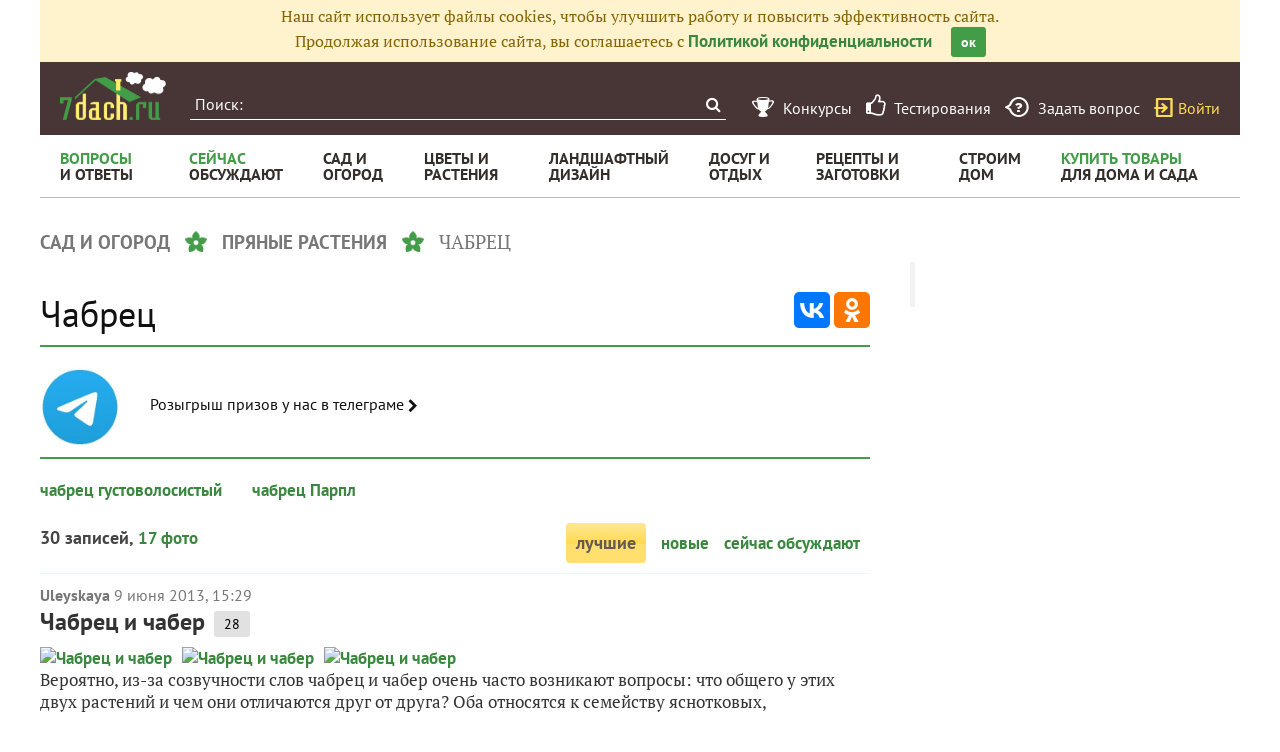

--- FILE ---
content_type: text/html; charset=utf-8
request_url: https://7dach.ru/tag/chabrec/
body_size: 16714
content:

<!doctype html>
<html class="no-js" lang="ru">
<head>
	
	<meta charset="utf-8"/>
	<meta http-equiv="X-UA-Compatible" content="IE=edge"/>
			<meta name="viewport" content="width=device-width, initial-scale=1.0">
			<meta HTTP-EQUIV="Access-Control-Allow-Origin" CONTENT="https://relap.io">
			<meta property="og:type" content="website" />
		<meta property="og:image" content="https://7dach.ru/media/logo-green-1024x1024.png"/>
		<meta property="og:image:width" content="692"/><meta property="og:image:height" content="692"/>
	
					
		<script>window.yaContextCb = window.yaContextCb || []</script>
		<script src="https://yandex.ru/ads/system/context.js" async></script>

		<!--AdFox START-->
		<!--7dachru-->
		<!--Площадка: 7dach.ru / * / *-->
		<!--Тип баннера: Fullscreen-->
		<!--Расположение: верх страницы-->
		<div id="adfox_1734624491891295"></div>
		<script>
			window.yaContextCb.push(()=>{
				Ya.adfoxCode.create({
					ownerId: 277363,
					containerId: 'adfox_1734624491891295',
					type: 'fullscreen',
					platform: 'touch',
					params: {
						pp: 'g',
						ps: 'czqr',
						p2: 'gkja'
					}
				})
			})
		</script>
	
	<meta name="description" content="Чабрец - сорта, посадка, выращивание, уход и размножение. 30 записей про чабрец в Клубе любителей дачи 7dach.ru"/>
	<meta property="og:title" content="Чабрец - сорта, посадка, выращивание, уход и размножение"/>
	<meta property="fb:app_id" content="158275640990620"/>
	<meta property="fb:pages" content="145846922251311" />
	<meta name="p:domain_verify" content="33d44a426fa435063e6ea79397d278a8"/>
	<link rel="manifest" href="/manifest.json">
	<meta name="theme-color" content="#439d48">
	<title>Чабрец - сорта, посадка, выращивание, уход и размножение</title>

			<link href="https://7dach.ru/templates/skin/banana/images/favicon.ico?v=5" rel="shortcut icon" />
	
	<link rel="search" type="application/opensearchdescription+xml" href="https://7dach.ru/search/opensearch/" title="7dach.ru" />

	
			<link rel="canonical" href="https://7dach.ru/tag/chabrec/" />
		<meta property="og:url" content="https://7dach.ru/tag/chabrec/"/>
	
	
			<link rel="next" href="https://7dach.ru/tag/chabrec/page2/" />
	
	
	
	
	
		
	

		
		<script type="text/javascript">!function(){var t=document.createElement("script");t.type="text/javascript",t.async=!0,t.src='https://vk.com/js/api/openapi.js?169',t.onload=function(){VK.Retargeting.Init("VK-RTRG-1290418-eKTHj"),VK.Retargeting.Hit()},document.head.appendChild(t)}();</script>
	

	
	<link rel='preload' as='style' href='https://7dach.ru/cache/c8c141636b641e675bf1fd66daee63f3.css?v=1106-2' />
<link rel='stylesheet' type='text/css' href='https://7dach.ru/cache/c8c141636b641e675bf1fd66daee63f3.css?v=1106-2' />

	<!-- no additional css -->

	<script type="text/javascript">
		
		var d7 = d7||{};
		

		var DIR_WEB_ROOT 			= 'https://7dach.ru';
var DIR_WEB_RECEPTY         = 'https://recepty.7dach.ru';
var DIR_STATIC_SKIN 		= 'https://7dach.ru/templates/skin/banana';
var DIR_ROOT_ENGINE_LIB 	= 'https://7dach.ru/engine/lib';
var LIVESTREET_SECURITY_KEY = '30c622a6aeb26681e0e814a6d446f06b';
var SESSION_ID				= 'de6q0pdpam9tuduat6fa06pgd1';
var BLOG_USE_TINYMCE		= '1';
var YANDEX_SEARCHID         = '2424694';
var SITE_PROJECT            = 'main';

window.dataLayer = window.dataLayer || [];
function gtag(){ dataLayer.push(arguments); }

var _gaq = _gaq || { };

_gaq.push = function(params){
	if (params[0] == '_trackPageview') {
		gtag('event', 'page_view', { 'page_path': params[1] });
	} else {
		let googleParams = {
			'event_category': params[1],
			'event_label': params[3]
		};
		if (typeof params[4] != "undefined") {
			googleParams['value'] = params[4];
		}
		//console.log([params[2], googleParams]);
		gtag('event', params[2], googleParams);
	}
};

		var aRouter = {
			tag:'/tag/',market:'/market/',ajax:'/ajax/',people:'/people/',settings:'/settings/',feed:'/feed/',admin:'/admin/',openid_settings:'/openid_settings/', gallery:'/gallery/', blog:'/blog/',
			talk:'/talk/', academy:'/academy/', moderation:'/moderation/', contest:'/contest/', registration:'/registration/', topic:'/topic/'
		};

				var USER_ADMIN = false;
		var USER_ID = false;
		var USER_MAIL = false;
		
		d7.USER_ADMIN = USER_ADMIN;
		d7.USER_ID = USER_ADMIN;
		d7.USER_MAIL = USER_MAIL;

						var HB_CONTEXT = {
			tag_month: "yanvar",
			li_referrer: escape(document.referrer),
			li_screen: ((typeof(screen)==="undefined")?"":
					";s"+screen.width+"*"+screen.height+"*"+(screen.colorDepth?
							screen.colorDepth:screen.pixelDepth)),
			li_url: escape(document.URL),
			li_random: Math.random(),
			ls_action: "tag",
			ls_event: "chabrec",
			is_root_page: false,
			is_actual_page: false,
			is_comments_page: false,
			is_questions_page: false,
			is_contest_page: false,
			is_recipee_page: false,
			is_exchange_page: false,
			is_help_page: false,
		};

				var TOPIC_ID = 0;
		var TOPIC_SEGMENT_ID= 0;
		
				
				var MAIN_TAG = 'чабрец';
		var MAIN_TAG_MORPHS = {"Р":"чабреца","Д":"чабрецу","В":"чабрец","Т":"чабрецом","П":"чабреце","множественное":{"И":"чабрецы","Р":"чабрецов","Д":"чабрецам","В":"чабрецы","Т":"чабрецами","П":"чабрецах"},"П-о":"о чабреце"};
		
		d7.TOPIC_ID = TOPIC_ID;
		d7.TOPIC_SEGMENT_ID = TOPIC_SEGMENT_ID;
		d7.MAIN_TAG = MAIN_TAG;
		d7.MAIN_TAG_MORPHS = MAIN_TAG_MORPHS;
				var SHOW_ADS = true;
		d7.SHOW_ADS = SHOW_ADS;
		var GEO_CC = '';
		d7.GEO_CC = GEO_CC;
		var AB_TEST = 'A';
				var RECAPTCHA_SITE_KEY = '6LecqDEUAAAAADDwnH5-lGWHV7LReO4RgWQdihKC';
		d7.RECAPTCHA_SITE_KEY = RECAPTCHA_SITE_KEY;
		var RECAPTCHA_ENABLED = true;
		d7.RECAPTCHA_ENABLED = RECAPTCHA_ENABLED;
		var LS_ROUTER_ACTION = 'tag';
		var LS_ROUTER_EVENT = 'chabrec';
		
		var tinyMCE = false;

		var $ = function(f){
			if (typeof f==='function') {
				var w = window, n = 'd7onl';
				w[n] = w[n] || [];
				w[n].push(f);
			}
		};
		var $Ready = function(f){
			if (typeof f==='function') {
				var w = window, n = 'd7ojqr';
				w[n] = w[n] || [];
				w[n].push(f);
			}
		};
		window.addEventListener('DOMContentLoaded', function (et){
			var a = window['d7onl'] || [];
			for(var i=0; i<a.length;i++){a[i](et);}

		});
		window.addEventListener('load', function (et){
			var a = window['d7ojqr'] || [];
			for(var i=0; i<a.length;i++){a[i](jQuery);}
		});

		d7.isDesktop = function(){
			return (!$('body').hasClass('mobile-enabled') || (screen.width && screen.width>=720));
		};
		d7.isMobile = function(){ return !d7.isDesktop();};
		d7.jquiQueue = [];
		d7.jqReady = function(f){
			d7.jquiQueue.push(f);
		};
		d7.addScript = function(src, callback) {
			var script = document.createElement('script');
			script.src = src;
			script.async = true;
			document.body.appendChild(script);
			if (callback) script.onload = function(){
				callback();
			}
		};
		d7.withHandlebars = function(callback){
			if (typeof Handlebars==='undefined') {
				d7.addScript('/engine/lib/external/handlebars.runtime.min.js');
				d7.addScript('/templates/skin/banana/js/handlebars.js', callback);
			}else{
				callback();
			}
		};
		d7.jquiLoaded = function () {
			for(var i=0; i<d7.jquiQueue.length;i++){
				d7.jquiQueue[i]();
			}
		};

		d7.ADS_FULLSCREEN_LOADED = false;

		
		$Ready(function() {
			ls.lang.load([]);
			ls.registry.set('comment_max_tree',5);
			ls.registry.set('block_stream_show_tip',true);
		});
	</script>

	
	
	
				
		
	
	<script type="text/javascript">
	/* inj header Native actions */
    $Ready(function(){
                    ls.registry.set('user_is_authorization',false);
            });

</script>


</head>

	
	
	
<body class=" ls-user-role-guest ls-user-role-not-admin mobile-enabled">

	
	<script>(function(){function a(){__clADF__.adxAllowed(0)}var b=window,c=b.document,d=c.getElementsByTagName('head')[0];d||(d=c.createElement('head'),b.appendChild(d)),b.__clADF__={state:0,loaded:0,adxAllowed:function(a){if(1!=this.loaded){n='adfoxAsyncParams',b[n]&&b[n].forEach(function(b){b.params.pk=a}),n1=n+'Scroll',b[n1]&&b[n1].forEach(function(b){b[0].params.pk=a}),n1=n+'Adaptive',b[n1]&&b[n1].forEach(function(b){b[0].params.pk=a}),n='Adaptive',b[n]&&b[n].forEach(function(b){b[0].params.pk=a}),this.state=a;var d=document.createElement('script');d.setAttribute('src','https://yastatic.net/pcode/adfox/loader.js'),d.setAttribute('async','async');var e=c.getElementsByTagName('head')[0];e||(e=c.createElement('head'),b.appendChild(e)),e.appendChild(d),this.loaded=1}}};var e=c.createElement('script');e.setAttribute('src','//clickiocdn.com/hbadx/?f=__clADF__&rt='+new Date().getTime()+'&site_id=218522&title='+encodeURIComponent(c.title)+'&r='+encodeURIComponent(c.referrer)),e.setAttribute('async','async'),e.onreadystatechange=function(){'loaded'!=this.readyState&&'complete'!=this.readyState&&setTimeout(a,0)},e.onerror=function(){setTimeout(a,0)},d.appendChild(e),setTimeout(a,3e3)})();</script>


	<script src="https://7dach.ru/templates/skin/banana/js/adfox.js?v=5"></script>





    
                                                                                                                                                                                                                                        





        
	

						    <div class="js-habitomato lazyload habitomato habitomato_background"
         id="habitomato-39-447-513"
         data-type="html"
         data-id="513"
         data-code="background"
         data-campaign-code="background" data-main="1"         data-place-code="background"
         data-url="">
        <script>
 if (window.innerWidth >= 1200) {
 	adfoxAdd([{
 		ownerId: 277363,
 		containerId: 'adfox_158618747970045202',
 		params: {
 			pp: 'g',
 			ps: 'czqr',
 			p2: 'gtnx'
 		},
 		onRender: function() {
 			$('body').addClass('adfox-background');
 		}
 	}]);
 }
 </script>
    </div>   
                    <div id="adfox_158618747970045202"></div>
            					


<div id="outer_container">
	
	
	
				
	
	<div id="container" class="">

		
					<div style="background-color:#fff3cd; color: #856404; padding: 5px 10px; text-align: center;">
				Наш сайт использует файлы cookies, чтобы улучшить работу и повысить эффективность сайта.<br/>
				Продолжая использование сайта, вы соглашаетесь с <a href="https://7dach.ru/page/privacy/" target="_blank">Политикой конфиденциальности</a>
				<span class="button button_primary button-small"
					  style="margin-left: 15px; cursor: pointer;"
					  onclick="$(this).parent().hide(); $.cookie('privacy_accept', 1, {
							  expires : 365,
							  path: '/',
							  domain: '.7dach.ru'
							  });">ок</span>
			</div>
		
					<div class="nav header-top js-header-top">
    <div class="header-top__left">
        <span class="header-top__mobile-menu js-header-top-mobile-menu">
            <i class="fa fa-bars"></i>
        </span>
        <a class="header-top__logo" href="https://7dach.ru" title="Клуб любителей дачи 7dach.ru" alt="Клуб любителей дачи 7dach.ru"></a>

		
        <form class="header-top__search js-header-top-search" action="https://7dach.ru/tag/" method="GET">
            <input class="header-top__search-input js-header-top-search-input" type="text" placeholder="Поиск:" name="q"/>
            <button class="header-top__search-submit" type="submit" value="Найти" title="Искать!">
                <span class="fa fa-search"></span>
            </button>
        </form>
    </div>
    <div class="header-top__menu js-header-top-menu">
		<span class="header-top-menu-item header-top-menu-item_mobile_hidden">
			<a href="#" data-url="https://7dach.ru/page/contests/"
			   data-qa-label="Конкурсы" class="icomoon icomoon_contest" title="Конкурсы">
				<span class="header-top-menu-item__text">Конкурсы</span>
			</a>
		</span>

		<span class="header-top-menu-item header-top-menu-item_mobile_hidden">
			<a href="#" data-url="https://7dach.ru/page/testirovanie/"
			   data-qa-label="Тестирования" title="Тестирования">
				<span class="header-top-menu-item__text"><i class="fa fa-thumbs-o-up" style="font-size: 23px;"></i> &nbsp;Тестирования</span>
			</a>
		</span>
		
			
			<span class="header-top-menu-item header-top-menu-item_mobile_hidden">
				<a href="#" data-url="https://7dach.ru/topic/add/?blog_id=68" title="Задать вопрос"
				   data-qa-label="Задать вопрос"
				   class="icomoon icomoon_question">
					<span class="header-top-menu-item__text">Задать вопрос</span>
				</a>
			</span>

			
		
                    <span class="header-top-menu-item voiti header-top-menu-item_mobile_hidden">
                <a rel="nofollow" href="https://7dach.ru/login/" data-qa-label="guest_login"
                   class="icomoon icomoon_sign-in js-login-form-show" title="Войти">Войти</a>
            </span>
            </div>
</div>

						<div class="nav" id="all_nav">
    <div class="nav-left clearfix">
        
<ul class="menu">
    <li class="fl-menu-now">
        <a href="https://7dach.ru/tag/new/voprosy/"><div>Вопросы <span>и&nbsp;ответы</span></div></a>
    </li>
    <li class="fl-menu-now">
        <a href="https://7dach.ru/comments/"><div>Сейчас <span>обсуждают</span></div></a>
    </li>
    <li >
        <a href="https://7dach.ru/tag/sad-i-ogorod/"><div>сад&nbsp;и <span>огород</span></div></a>
        <span class="fl-menu-underline"></span>
    </li>
    <li >
        <a href="https://7dach.ru/tag/cvety-i-klumby/"><div>Цветы&nbsp;и <span>растения</span></div></a>
        <span class="fl-menu-underline"></span>
    </li>
    <li >
    <a href="https://7dach.ru/tag/landshaftnyy-dizayn/"><div>ландшафтный <span>дизайн</span></div></a>
        <span class="fl-menu-underline"></span>
    </li>
        <li >
        <a href="https://7dach.ru/tag/dosug-i-otdyh/"><div>досуг&nbsp;и <span>отдых</span></div></a>
        <span class="fl-menu-underline"></span>
    </li>
    <li >
        <a href="https://recepty.7dach.ru"><div>рецепты&nbsp;и <span>заготовки</span></div></a>
        <span class="fl-menu-underline"></span>
    </li>
    <li >
        <a href="https://7dach.ru/tag/stroim-dom/"><div>строим <span>дом</span></div></a>

        <span class="fl-menu-underline"></span>
    </li>
    <li class="fl-menu-now ">
        <a href="https://7dach.ru/market/"><div>Купить&nbsp;товары <span>для&nbsp;дома&nbsp;и&nbsp;сада</span></div></a>
    </li>
</ul>
    </div>
</div>
<div class="main-wrapper">

    


<div style="width: 100%; text-align: center" id="top_banner">


											

                                                                                        

	
        						            <div style="width: 100%; position: relative;" class="clearfix">
								

						    <div class="js-habitomato lazyload habitomato habitomato_topline"
         id="habitomato-18-397-457"
         data-type="html"
         data-id="457"
         data-code="topline"
         data-campaign-code="topline" data-main="1"         data-place-code="topline"
         data-url="">
        <div id='adfox_154400459353638946'></div>
<script>
if (window.outerHeight < 1000) {
    var params = {pp: 'g', ps: 'czqr', p2: 'hejp'};
} else {
    var params = {pp: 'g', ps: 'czqr', p2: 'geua'};
}

adfoxAdd([{
    ownerId: 277363,
    containerId: 'adfox_154400459353638946',
    params: params
}]);
</script>
    </div>   
    								</div>
        
    </div>



                                        




    <div class="breadcrumbs" itemscope="" itemtype="http://schema.org/BreadcrumbList">
                    <span itemprop="itemListElement" itemscope="" itemtype="http://schema.org/ListItem">
                                                    <a itemprop="item"
                       data-ga-category="breadcrumbs" data-ga-action="tag" data-ga-label="сад и огород"
                       href="https://7dach.ru/tag/sad-i-ogorod/">
						<span itemprop="name">сад и огород</span>
					</a>
				                <meta itemprop="position" content="1" />
            </span>
                    <span itemprop="itemListElement" itemscope="" itemtype="http://schema.org/ListItem">
                <i class="sep"></i>                                    <a itemprop="item"
                       data-ga-category="breadcrumbs" data-ga-action="tag" data-ga-label="пряные растения"
                       href="https://7dach.ru/tag/pryanye-rasteniya/">
						<span itemprop="name">пряные растения</span>
					</a>
				                <meta itemprop="position" content="2" />
            </span>
                    <span itemprop="itemListElement" itemscope="" itemtype="http://schema.org/ListItem">
                <i class="sep"></i>                					<span data-ga-category="breadcrumbs" data-ga-action="tag" data-ga-label="чабрец">
						<span itemprop="name">чабрец</span>
					</span>
                                <meta itemprop="position" content="3" />
            </span>
            </div>
									
<div id="wrapper" >
    <div id="content" role="main" itemscope   >
		    	

	    
			



    
                        <div class="hub-share-top">
                <h1 class="page-header hub-page-header">
                    Чабрец
                </h1>
                                <div class="ya-share2"
                     data-services="vkontakte,odnoklassniki"
                     data-counter=""
                     data-url="https://7dach.ru/tag/chabrec/"></div>
            </div>
                            <div class="hub-share-segments">
                    <div class="segments-header__wrapper js-segment-wrapper">
                                                    <div class="segments-header__block" data-ga-category="sp_icons" data-ga-action="click_section_tg_poisk" data-ga-inview="view_section_tg_poisk" data-ga-label="tg_poisk" >
                                                                    <div class="lazyload segments-header__block-link-photo" data-style="background: url(https://img.7dach.ru/uploads/images/00/00/03/2025/05/01/b21db2.jpg) no-repeat center center; background-size: cover"></div>
                                                                <a href="#" data-url="https://t.me/club7dach/13888" class="segments-header__link">Розыгрыш призов у нас в телеграме&nbsp;<i class="fa fa-chevron-right"></i></a>
                            </div>
                                            </div>
                </div>
                        
            <ul class="tag_topgroups">
                                                <li><a onclick="_gaq.push(['_trackEvent', 'tag_page', 'top_childtag', 'чабрец густоволосистый', 1, false]);" href="https://7dach.ru/tag/chabrec-gustovolosistyy/">чабрец густоволосистый
                                                    </a></li>
                                                                <li><a onclick="_gaq.push(['_trackEvent', 'tag_page', 'top_childtag', 'чабрец Парпл', 1, false]);" href="https://7dach.ru/tag/chabrec-parpl/">чабрец Парпл
                                                    </a></li>
                                    </ul>
    
        <!-- EcommerceMarket Tag -->
        <br/>



<a name="filter"></a>
<div class="index-filter clearfix" style="font-family: 'Pt Sans'">
	<span class="index-filter__count">
		30 записей, <a href="https://7dach.ru/tag/chabrec/foto/">17 фото</a>	</span>
    <span class="index-filter__menu">
					
			                            <span class="active index-filter__item">лучшие</span>
				        
							<a class="index-filter__item" href="#" data-url="/tag/new/chabrec/#filter">новые</a>
        
			
							<a class="index-filter__item" href="#" data-url="/tag/discussed/chabrec/#filter">сейчас обсуждают</a>
                	</span>
</div>
    <div class="tag_topic_list">
                            
		
			<div class="topic-list">
			
			

			
				
				
									    <div class="topic-list-item">
        
		<div class="topic-list-item__header topic-type-topic" data-topic-id="1625">
    <div class="topic-list-item__top">
        <a data-ga-category="topic_list" data-ga-action="click_user_login"
           href="#" data-url="https://7dach.ru/profile/Uleyskaya/"
           class="topic-list-item__author">Uleyskaya</a>
        <time itemprop="datePublished" content="2013-06-09T15:29:49+04:00"
              title="9 июня 2013, 15:29" class="topic-list-item__date">
                            9 июня 2013, 15:29
                    </time>
                            		
		
    </div>
    <div class="topic-list-item__title">
        <a data-ga-category="topic_list" data-ga-action="click_topic_title" href="https://7dach.ru/Uleyskaya/chabrec-i-chaber-1625.html" class="title-topic">Чабрец и чабер</a>

		
                                    <span class="topic-list-item__comments"
                      title="28 комментариев">
            28
        </span>
                            
        
        
            </div>
                        <div class="topic-list-item__topic-photos">
                <a data-ga-category="topic_list" data-ga-action="click_topic_photo" href="#" data-url="https://7dach.ru/Uleyskaya/chabrec-i-chaber-1625.html" class="topic-list-item__photo">
                    <img class="lazyload"
                         src="https://7dach.ru/uploads/images/topic/loading400x200.svg"
                         data-src="https://img.7dach.ru/image/400-200/00/00/48/2017/07/21/ca0faee19a.jpg" alt="Чабрец и чабер"/>
                </a><a href="#" data-ga-category="topic_list" data-ga-action="click_topic_photo" data-url="https://7dach.ru/Uleyskaya/chabrec-i-chaber-1625.html" class="topic-list-item__photo">
                            <img class="lazyload"
                                 src="https://7dach.ru/uploads/images/topic/loading400x200.svg"
                                 data-src="https://img.7dach.ru/image/400-200/00/00/48/2017/07/21/d58c745add.jpg" alt="Чабрец и чабер" />
                        </a><a href="#" data-ga-category="topic_list" data-ga-action="click_topic_photo" data-url="https://7dach.ru/Uleyskaya/chabrec-i-chaber-1625.html" class="topic-list-item__photo">
                            <img class="lazyload"
                                 src="https://7dach.ru/uploads/images/topic/loading400x200.svg"
                                 data-src="https://img.7dach.ru/image/400-200/00/00/48/2017/07/21/8791a046e4.jpg" alt="Чабрец и чабер" />
                        </a>
                                                </div>
                </div>

        <div class="topic-list-item__content">
            Вероятно, из-за созвучности слов чабрец и чабер очень часто возникают вопросы: что общего у этих двух растений и чем они отличаются друг от друга?

Оба относятся к семейству яснотковых, декоративные, пряные, лекарственные, медоносные — вот,...
                    </div>

			    </div>
				
												
			

			
				
				
									    <div class="topic-list-item">
        
		<div class="topic-list-item__header topic-type-topic" data-topic-id="3298">
    <div class="topic-list-item__top">
        <a data-ga-category="topic_list" data-ga-action="click_user_login"
           href="#" data-url="https://7dach.ru/profile/SilVA/"
           class="topic-list-item__author">SilVA</a>
        <time itemprop="datePublished" content="2013-11-18T01:05:10+04:00"
              title="18 ноября 2013, 01:05" class="topic-list-item__date">
                            18 ноября 2013, 01:05
                    </time>
                            		
		
    </div>
    <div class="topic-list-item__title">
        <a data-ga-category="topic_list" data-ga-action="click_topic_title" href="https://7dach.ru/SilVA/chabrec---buketik-dlya-bogorodicy-3298.html" class="title-topic">Чабрец — букетик для Богородицы. Посадка и уход</a>

		
                                    <span class="topic-list-item__comments"
                      title="11 комментариев">
            11
        </span>
                            
        
        
            </div>
                        <div class="topic-list-item__topic-photos">
                <a data-ga-category="topic_list" data-ga-action="click_topic_photo" href="#" data-url="https://7dach.ru/SilVA/chabrec---buketik-dlya-bogorodicy-3298.html" class="topic-list-item__photo">
                    <img class="lazyload"
                         src="https://7dach.ru/uploads/images/topic/loading400x200.svg"
                         data-src="https://img.7dach.ru/image/400-200/00/00/73/2013/10/22/8dd075.jpg" alt="Чабрец — букетик для Богородицы. Посадка и уход"/>
                </a><a href="#" data-ga-category="topic_list" data-ga-action="click_topic_photo" data-url="https://7dach.ru/SilVA/chabrec---buketik-dlya-bogorodicy-3298.html" class="topic-list-item__photo">
                            <img class="lazyload"
                                 src="https://7dach.ru/uploads/images/topic/loading400x200.svg"
                                 data-src="https://img.7dach.ru/image/400-200/00/00/73/2013/10/22/682e49.jpg" alt="Чабрец — букетик для Богородицы. Посадка и уход" />
                        </a><a href="#" data-ga-category="topic_list" data-ga-action="click_topic_photo" data-url="https://7dach.ru/SilVA/chabrec---buketik-dlya-bogorodicy-3298.html" class="topic-list-item__photo">
                            <img class="lazyload"
                                 src="https://7dach.ru/uploads/images/topic/loading400x200.svg"
                                 data-src="https://img.7dach.ru/image/400-200/00/00/73/2013/10/31/c9526e.jpg" alt="Чабрец — букетик для Богородицы. Посадка и уход" />
                        </a>
                                                </div>
                </div>

        <div class="topic-list-item__content">
            Чабрец, он же тимьян ползучий, или «богородская трава». Так зовут его неслучайно: в день святой Троицы им украшают дома, а в праздник Успения Богородицы его можно увидеть как венец к иконе Богородицы. Чабрец — кладезь полезных веществ. Эта трава...
                    </div>

			    </div>
				
												
			

			
				
				
									    <div class="topic-list-item">
        
		<div class="topic-list-item__header topic-type-topic" data-topic-id="139119">
    <div class="topic-list-item__top">
        <a data-ga-category="topic_list" data-ga-action="click_user_login"
           href="#" data-url="https://7dach.ru/profile/MarusyaRusya/"
           class="topic-list-item__author">MarusyaRusya</a>
        <time itemprop="datePublished" content="2017-08-08T17:08:01+03:00"
              title="8 августа 2017, 17:08" class="topic-list-item__date">
                            8 августа 2017, 17:08
                    </time>
                            		
		
    </div>
    <div class="topic-list-item__title">
        <a data-ga-category="topic_list" data-ga-action="click_topic_title" href="https://7dach.ru/zdorovie/MarusyaRusya/timyan-polzuchij-ili-chabrec-poleznye-svoystva-rasteniya-i-protivopokazaniya-k-primeneniyu-139119.html" class="title-topic">Чабрец, или тимьян ползучий: полезные свойства растения и противопоказания к применению</a>

		
                                    <span class="topic-list-item__comments"
                      title="23 комментария">
            23
        </span>
                            
        
        
            </div>
                        <div class="topic-list-item__topic-photos">
                <a data-ga-category="topic_list" data-ga-action="click_topic_photo" href="#" data-url="https://7dach.ru/zdorovie/MarusyaRusya/timyan-polzuchij-ili-chabrec-poleznye-svoystva-rasteniya-i-protivopokazaniya-k-primeneniyu-139119.html" class="topic-list-item__photo">
                    <img class="lazyload"
                         src="https://7dach.ru/uploads/images/topic/loading400x200.svg"
                         data-src="https://img.7dach.ru/image/400-200/17/79/12/2017/08/08/c241de.jpg" alt="Чабрец, или тимьян ползучий: полезные свойства растения и противопоказания к применению"/>
                </a><a href="#" data-ga-category="topic_list" data-ga-action="click_topic_photo" data-url="https://7dach.ru/zdorovie/MarusyaRusya/timyan-polzuchij-ili-chabrec-poleznye-svoystva-rasteniya-i-protivopokazaniya-k-primeneniyu-139119.html" class="topic-list-item__photo">
                            <img class="lazyload"
                                 src="https://7dach.ru/uploads/images/topic/loading400x200.svg"
                                 data-src="https://img.7dach.ru/image/400-200/17/79/12/2017/08/08/d797ab.jpg" alt="Чабрец, или тимьян ползучий: полезные свойства растения и противопоказания к применению" />
                        </a><a href="#" data-ga-category="topic_list" data-ga-action="click_topic_photo" data-url="https://7dach.ru/zdorovie/MarusyaRusya/timyan-polzuchij-ili-chabrec-poleznye-svoystva-rasteniya-i-protivopokazaniya-k-primeneniyu-139119.html" class="topic-list-item__photo">
                            <img class="lazyload"
                                 src="https://7dach.ru/uploads/images/topic/loading400x200.svg"
                                 data-src="https://img.7dach.ru/image/400-200/17/79/12/2017/08/08/de2b32.jpg" alt="Чабрец, или тимьян ползучий: полезные свойства растения и противопоказания к применению" />
                        </a>
                                                </div>
                </div>

        <div class="topic-list-item__content">
            Тимьян, он же чабрец, он же богородская трава — растение, которое нередко встречается на дачных участках. В южных регионах страны он растет в дикой природе. Подробно о посадке чабреца и его выращивании, размещении на дачном участке вы можете...
                    </div>

			    </div>
				
												
			

			
				
				
									    <div class="topic-list-item">
        
		<div class="topic-list-item__header topic-type-topic" data-topic-id="63199">
    <div class="topic-list-item__top">
        <a data-ga-category="topic_list" data-ga-action="click_user_login"
           href="#" data-url="https://7dach.ru/profile/vikanika/"
           class="topic-list-item__author">vikanika</a>
        <time itemprop="datePublished" content="2016-04-09T21:21:36+03:00"
              title="9 апреля 2016, 21:21" class="topic-list-item__date">
                            9 апреля 2016, 21:21
                    </time>
                            		
		
    </div>
    <div class="topic-list-item__title">
        <a data-ga-category="topic_list" data-ga-action="click_topic_title" href="https://7dach.ru/vikanika/kakoy-sort-chabreca-samyy-zimostoykiy-63199.html" class="title-topic">Какой сорт чабреца самый зимостойкий?</a>

		
                                    <span class="topic-list-item__comments"
                      title="2 комментария">
            2
        </span>
                            
        
        
            </div>
                        <div class="topic-list-item__topic-photos">
                <a data-ga-category="topic_list" data-ga-action="click_topic_photo" href="#" data-url="https://7dach.ru/vikanika/kakoy-sort-chabreca-samyy-zimostoykiy-63199.html" class="topic-list-item__photo">
                    <img class="lazyload"
                         src="https://7dach.ru/uploads/images/topic/loading400x200.svg"
                         data-src="https://img.7dach.ru/image/400-200/05/55/92/2016/04/09/33c8d7.jpg" alt="Какой сорт чабреца самый зимостойкий?"/>
                </a>                            </div>
                </div>

        <div class="topic-list-item__content">
            Какой сорт чабреца самый зимостойкий?
                    </div>

			    </div>
				
												
			

			
				
				
									    <div class="topic-list-item">
        
		<div class="topic-list-item__header topic-type-topic" data-topic-id="265487">
    <div class="topic-list-item__top">
        <a data-ga-category="topic_list" data-ga-action="click_user_login"
           href="#" data-url="https://7dach.ru/profile/fb_554345658085474/"
           class="topic-list-item__author">fb_554345658085474</a>
        <time itemprop="datePublished" content="2020-11-02T18:14:30+03:00"
              title="2 ноября 2020, 18:14" class="topic-list-item__date">
                            2 ноября 2020, 18:14
                    </time>
                            		
		
    </div>
    <div class="topic-list-item__title">
        <a data-ga-category="topic_list" data-ga-action="click_topic_title" href="https://7dach.ru/fb_554345658085474/kak-obrezat-chabrec-265487.html" class="title-topic">Как обрезать чабрец?</a>

		
                                    <span class="topic-list-item__comments"
                      title="6 комментариев">
            6
        </span>
                            
        
        
            </div>
                    </div>

        <div class="topic-list-item__content">
            Очень сильно разрослись полянки с чабрецом — я высаживала его под деревьями. Много насушила. Сейчас огромные шапки. В зиму его не срезают, как прочла в Инете. А весной его как-то можно обрезать? И можно ли вообще его кардинально стричь, чтобы...
                    </div>

			    </div>
				
												
			

			
				
				
									    <div class="topic-list-item">
        
		<div class="topic-list-item__header topic-type-topic" data-topic-id="274420">
    <div class="topic-list-item__top">
        <a data-ga-category="topic_list" data-ga-action="click_user_login"
           href="#" data-url="https://7dach.ru/profile/kolkap/"
           class="topic-list-item__author">kolkap</a>
        <time itemprop="datePublished" content="2021-06-28T21:21:49+03:00"
              title="28 июня 2021, 21:21" class="topic-list-item__date">
                            28 июня 2021, 21:21
                    </time>
                            		
		
    </div>
    <div class="topic-list-item__title">
        <a data-ga-category="topic_list" data-ga-action="click_topic_title" href="https://7dach.ru/kolkap/kak-pravilno-sobirat-chabrec-274420.html" class="title-topic">Как правильно собирать чабрец?</a>

		
                                    <span class="topic-list-item__comments"
                      title="14 комментариев">
            14
        </span>
                            
        
        
            </div>
                        <div class="topic-list-item__topic-photos">
                <a data-ga-category="topic_list" data-ga-action="click_topic_photo" href="#" data-url="https://7dach.ru/kolkap/kak-pravilno-sobirat-chabrec-274420.html" class="topic-list-item__photo">
                    <img class="lazyload"
                         src="https://7dach.ru/uploads/images/topic/loading400x200.svg"
                         data-src="https://img.7dach.ru/image/400-200/51/59/17/2021/06/28/8f54b4.jpg" alt="Как правильно собирать чабрец?"/>
                </a>                            </div>
                </div>

        <div class="topic-list-item__content">
            Уважаемые семидачники, подскажите, как правильно собирать чабрец, чтоб он не пропал?

Чабрец был выкопан год назад на лесной опушке и высажен на ароматной грядке в огороде. Цветет хорошо, только очень близко к земле. Боюсь стричь, вдруг...
                    </div>

			    </div>
				
												
			

			
				
				
									    <div class="topic-list-item">
        
		<div class="topic-list-item__header topic-type-topic" data-topic-id="319565">
    <div class="topic-list-item__top">
        <a data-ga-category="topic_list" data-ga-action="click_user_login"
           href="#" data-url="https://7dach.ru/profile/DanilaMalov/"
           class="topic-list-item__author">DanilaMalov</a>
        <time itemprop="datePublished" content="2025-04-24T16:25:18+03:00"
              title="24 апреля 2025, 16:25" class="topic-list-item__date">
                            24 апреля 2025, 16:25
                    </time>
                            		
		
    </div>
    <div class="topic-list-item__title">
        <a data-ga-category="topic_list" data-ga-action="click_topic_title" href="https://7dach.ru/DanilaMalov/chto-za-vid-chabreca-rastet-na-yuzhnom-beregu-kryma-319565.html" class="title-topic">Что за вид чабреца? Растет на Южном берегу Крыма</a>

		
                                    <span class="topic-list-item__comments"
                      title="2 комментария">
            2
        </span>
                            
        
        
            </div>
                        <div class="topic-list-item__topic-photos">
                <a data-ga-category="topic_list" data-ga-action="click_topic_photo" href="#" data-url="https://7dach.ru/DanilaMalov/chto-za-vid-chabreca-rastet-na-yuzhnom-beregu-kryma-319565.html" class="topic-list-item__photo">
                    <img class="lazyload"
                         src="https://7dach.ru/uploads/images/topic/loading400x200.svg"
                         data-src="https://img.7dach.ru/image/400-200/57/26/69/2025/04/24/967a93.jpg" alt="Что за вид чабреца? Растет на Южном берегу Крыма"/>
                </a>                            </div>
                </div>

        <div class="topic-list-item__content">
            Не могу понять, что за растение, вроде бы чабрец, но не знаю — какой :(
                    </div>

			    </div>
				
												
			

			
				
				
									    <div class="topic-list-item">
        
		<div class="topic-list-item__header topic-type-topic" data-topic-id="41658">
    <div class="topic-list-item__top">
        <a data-ga-category="topic_list" data-ga-action="click_user_login"
           href="#" data-url="https://7dach.ru/profile/EKor/"
           class="topic-list-item__author">EKor</a>
        <time itemprop="datePublished" content="2015-10-26T18:02:32+03:00"
              title="26 октября 2015, 18:02" class="topic-list-item__date">
                            26 октября 2015, 18:02
                    </time>
                     на конкурс &laquo;<a data-ga-category="topic_list" data-ga-action="click_blog"
               href="#" data-url="https://7dach.ru/blog/harvest2015/"
               class="topic-list-item__author">Конкурс Урожай-2015</a>&raquo;
                    		
		
    </div>
    <div class="topic-list-item__title">
        <a data-ga-category="topic_list" data-ga-action="click_topic_title" href="https://7dach.ru/EKor/bogorodskaya-trava-dlya-nashego-zdorovya-41658.html" class="title-topic">Богородская трава для нашего здоровья</a>

		
                                    <span class="topic-list-item__comments"
                      title="2 комментария">
            2
        </span>
                            
        
        
            </div>
                        <div class="topic-list-item__topic-photos">
                <a data-ga-category="topic_list" data-ga-action="click_topic_photo" href="#" data-url="https://7dach.ru/EKor/bogorodskaya-trava-dlya-nashego-zdorovya-41658.html" class="topic-list-item__photo">
                    <img class="lazyload"
                         src="https://7dach.ru/uploads/images/topic/loading400x200.svg"
                         data-src="https://img.7dach.ru/image/400-200/13/40/90/2015/10/26/7d24f2.jpg" alt="Богородская трава для нашего здоровья"/>
                </a><a href="#" data-ga-category="topic_list" data-ga-action="click_topic_photo" data-url="https://7dach.ru/EKor/bogorodskaya-trava-dlya-nashego-zdorovya-41658.html" class="topic-list-item__photo">
                            <img class="lazyload"
                                 src="https://7dach.ru/uploads/images/topic/loading400x200.svg"
                                 data-src="https://img.7dach.ru/image/400-200/13/40/90/2015/10/26/198515.jpg" alt="Богородская трава для нашего здоровья" />
                        </a><a href="#" data-ga-category="topic_list" data-ga-action="click_topic_photo" data-url="https://7dach.ru/EKor/bogorodskaya-trava-dlya-nashego-zdorovya-41658.html" class="topic-list-item__photo">
                            <img class="lazyload"
                                 src="https://7dach.ru/uploads/images/topic/loading400x200.svg"
                                 data-src="https://img.7dach.ru/image/400-200/13/40/90/2015/10/26/e137d6.jpg" alt="Богородская трава для нашего здоровья" />
                        </a>
                                                </div>
                </div>

        <div class="topic-list-item__content">
            Чабрец или богородская трава, или тимьян ползучий —  уникальное растение. Только представьте себе, что у такого удивительного растения есть три названия и все они хорошо прижились в народе. В нашей семье чудо-растение мы называем чабрец....
                    </div>

			    </div>
				
												
			

			
				
				
									    <div class="topic-list-item">
        
		<div class="topic-list-item__header topic-type-topic" data-topic-id="57003">
    <div class="topic-list-item__top">
        <a data-ga-category="topic_list" data-ga-action="click_user_login"
           href="#" data-url="https://7dach.ru/profile/MaxNokia/"
           class="topic-list-item__author">MaxNokia</a>
        <time itemprop="datePublished" content="2016-02-20T06:48:46+03:00"
              title="20 февраля 2016, 06:48" class="topic-list-item__date">
                            20 февраля 2016, 06:48
                    </time>
                            		
		
    </div>
    <div class="topic-list-item__title">
        <a data-ga-category="topic_list" data-ga-action="click_topic_title" href="https://7dach.ru/MaxNokia/kak-chasto-nuzhno-polivat-epinom-rassadu-chabreca-i-nado-li-57003.html" class="title-topic">Как часто нужно поливать эпином рассаду чабреца и надо ли?</a>

		
                                    <span class="topic-list-item__comments"
                      title="2 комментария">
            2
        </span>
                            
        
        
            </div>
                        <div class="topic-list-item__topic-photos">
                <a data-ga-category="topic_list" data-ga-action="click_topic_photo" href="#" data-url="https://7dach.ru/MaxNokia/kak-chasto-nuzhno-polivat-epinom-rassadu-chabreca-i-nado-li-57003.html" class="topic-list-item__photo">
                    <img class="lazyload"
                         src="https://7dach.ru/uploads/images/topic/loading400x200.svg"
                         data-src="https://img.7dach.ru/image/400-200/03/69/46/2016/02/20/09e93c.jpg" alt="Как часто нужно поливать эпином рассаду чабреца и надо ли?"/>
                </a><a href="#" data-ga-category="topic_list" data-ga-action="click_topic_photo" data-url="https://7dach.ru/MaxNokia/kak-chasto-nuzhno-polivat-epinom-rassadu-chabreca-i-nado-li-57003.html" class="topic-list-item__photo">
                            <img class="lazyload"
                                 src="https://7dach.ru/uploads/images/topic/loading400x200.svg"
                                 data-src="https://img.7dach.ru/image/400-200/03/69/46/2016/02/20/851c89.jpg" alt="Как часто нужно поливать эпином рассаду чабреца и надо ли?" />
                        </a>                            </div>
                </div>

        <div class="topic-list-item__content">
            Вопрос от нашей подписчицы Галины:
8 февраля посеяла в тепличку семена чабреца (тимьяна). И вот 16-го я отсадила их в стаканчик. Взяла медицинский шприц и вливаю эпином аккуратно, на стакан воды 3 капли эпина. Они не пропадут у меня? Живу на юге,...
                    </div>

			    </div>
				
												
			

			
				
				
									    <div class="topic-list-item">
        
		<div class="topic-list-item__header topic-type-topic" data-topic-id="67483">
    <div class="topic-list-item__top">
        <a data-ga-category="topic_list" data-ga-action="click_user_login"
           href="#" data-url="https://7dach.ru/profile/emodenova70/"
           class="topic-list-item__author">emodenova70</a>
        <time itemprop="datePublished" content="2016-05-03T14:00:48+03:00"
              title="3 мая 2016, 14:00" class="topic-list-item__date">
                            3 мая 2016, 14:00
                    </time>
                            		
		
    </div>
    <div class="topic-list-item__title">
        <a data-ga-category="topic_list" data-ga-action="click_topic_title" href="https://7dach.ru/emodenova70/nuzhno-li-obrezat-starye-pobegi-u-chabreca-67483.html" class="title-topic">Нужно ли обрезать старые побеги у чабреца?</a>

		
                                    <span class="topic-list-item__comments"
                      title="5 комментариев">
            5
        </span>
                            
        
        
            </div>
                    </div>

        <div class="topic-list-item__content">
            Нужно ли обрезать старые побеги у чабреца?
                    </div>

			    </div>
				
												
			

			
				
				
									    <div class="topic-list-item">
        
		<div class="topic-list-item__header topic-type-topic" data-topic-id="151569">
    <div class="topic-list-item__top">
        <a data-ga-category="topic_list" data-ga-action="click_user_login"
           href="#" data-url="https://7dach.ru/profile/timjanka/"
           class="topic-list-item__author">timjanka</a>
        <time itemprop="datePublished" content="2017-11-08T03:06:53+03:00"
              title="8 ноября 2017, 03:06" class="topic-list-item__date">
                            8 ноября 2017, 03:06
                    </time>
                            		
		
    </div>
    <div class="topic-list-item__title">
        <a data-ga-category="topic_list" data-ga-action="click_topic_title" href="https://7dach.ru/timjanka/gde-kupit-semena-chabreca-melovogo-151569.html" class="title-topic">Где купить семена чабреца мелового?</a>

		
                                    <span class="topic-list-item__comments"
                      title="2 комментария">
            2
        </span>
                            
        
        
            </div>
                    </div>

        <div class="topic-list-item__content">
            Мне нужен чабрец (тимьян) меловой для меловой горки. Нигде не могу в интернете найти семена или рассаду. Может знаете, бывает ли у вас или ещё где-то такой чабрец в продаже, семена или рассада? Очень нужно.
                    </div>

			    </div>
				
												
			

			
				
				
									    <div class="topic-list-item">
        
		<div class="topic-list-item__header topic-type-topic" data-topic-id="299800">
    <div class="topic-list-item__top">
        <a data-ga-category="topic_list" data-ga-action="click_user_login"
           href="#" data-url="https://7dach.ru/profile/IuliiaNikolaevna/"
           class="topic-list-item__author">IuliiaNikolaevna</a>
        <time itemprop="datePublished" content="2023-03-21T16:58:38+03:00"
              title="21 марта 2023, 16:58" class="topic-list-item__date">
                            21 марта 2023, 16:58
                    </time>
                     в личный журнал
                    		
		
    </div>
    <div class="topic-list-item__title">
        <a data-ga-category="topic_list" data-ga-action="click_topic_title" href="https://7dach.ru/IuliiaNikolaevna/chto-poseesh-to-i-pozhnesh-ha-ha-299800.html" class="title-topic">Что посеешь, то и пожнёшь? Ха-ха!</a>

		
                                    
        
        
            </div>
                        <div class="topic-list-item__topic-photos">
                <a data-ga-category="topic_list" data-ga-action="click_topic_photo" href="#" data-url="https://7dach.ru/IuliiaNikolaevna/chto-poseesh-to-i-pozhnesh-ha-ha-299800.html" class="topic-list-item__photo">
                    <img class="lazyload"
                         src="https://7dach.ru/uploads/images/topic/loading400x200.svg"
                         data-src="https://img.7dach.ru/image/400-200/55/15/36/2023/03/21/aa3c66.jpg" alt="Что посеешь, то и пожнёшь? Ха-ха!"/>
                </a><a href="#" data-ga-category="topic_list" data-ga-action="click_topic_photo" data-url="https://7dach.ru/IuliiaNikolaevna/chto-poseesh-to-i-pozhnesh-ha-ha-299800.html" class="topic-list-item__photo">
                            <img class="lazyload"
                                 src="https://7dach.ru/uploads/images/topic/loading400x200.svg"
                                 data-src="https://img.7dach.ru/image/400-200/55/15/36/2023/03/21/0ce798.jpg" alt="Что посеешь, то и пожнёшь? Ха-ха!" />
                        </a><a href="#" data-ga-category="topic_list" data-ga-action="click_topic_photo" data-url="https://7dach.ru/IuliiaNikolaevna/chto-poseesh-to-i-pozhnesh-ha-ha-299800.html" class="topic-list-item__photo">
                            <img class="lazyload"
                                 src="https://7dach.ru/uploads/images/topic/loading400x200.svg"
                                 data-src="https://img.7dach.ru/image/400-200/55/15/36/2023/03/21/07c33f.jpg" alt="Что посеешь, то и пожнёшь? Ха-ха!" />
                        </a>
                                                </div>
                </div>

        <div class="topic-list-item__content">
            Мы любим чай с чабрецом. Не на грядках он у нас растёт, а в горшочке. Горшочек всё лето стоит на столе в беседке. Налил чайку, веточку сорвал и в чашку бросил. Красота.



А ещё я его время от времени глажу, как кошку. А он в ответ начинает...
                    </div>

			    </div>
				
												
			

			
				
				
									    <div class="topic-list-item">
        
		<div class="topic-list-item__header topic-type-topic" data-topic-id="243011">
    <div class="topic-list-item__top">
        <a data-ga-category="topic_list" data-ga-action="click_user_login"
           href="#" data-url="https://7dach.ru/profile/Tanchikbtr/"
           class="topic-list-item__author">Tanchikbtr</a>
        <time itemprop="datePublished" content="2019-10-15T15:28:50+03:00"
              title="15 октября 2019, 15:28" class="topic-list-item__date">
                            15 октября 2019, 15:28
                    </time>
                     на конкурс &laquo;<a data-ga-category="topic_list" data-ga-action="click_blog"
               href="#" data-url="https://7dach.ru/blog/harvest_2019/"
               class="topic-list-item__author">Конкурс "Урожай-2019"</a>&raquo;
                    		
		
    </div>
    <div class="topic-list-item__title">
        <a data-ga-category="topic_list" data-ga-action="click_topic_title" href="https://7dach.ru/Tanchikbtr/chabrec-parpl-bezumno-dekorativnoe-pryano-aromaticheskoe-rastenie-243011.html" class="title-topic">Чабрец &#039;Парпл&#039; – безумно декоративное пряно-ароматическое растение</a>

		
                                    <span class="topic-list-item__comments"
                      title="33 комментария">
            33
        </span>
                            
        
        
            </div>
                        <div class="topic-list-item__topic-photos">
                <a data-ga-category="topic_list" data-ga-action="click_topic_photo" href="#" data-url="https://7dach.ru/Tanchikbtr/chabrec-parpl-bezumno-dekorativnoe-pryano-aromaticheskoe-rastenie-243011.html" class="topic-list-item__photo">
                    <img class="lazyload"
                         src="https://7dach.ru/uploads/images/topic/loading400x200.svg"
                         data-src="https://img.7dach.ru/image/400-200/34/20/23/2019/10/15/4b194c.jpg" alt="Чабрец &#039;Парпл&#039; – безумно декоративное пряно-ароматическое растение"/>
                </a><a href="#" data-ga-category="topic_list" data-ga-action="click_topic_photo" data-url="https://7dach.ru/Tanchikbtr/chabrec-parpl-bezumno-dekorativnoe-pryano-aromaticheskoe-rastenie-243011.html" class="topic-list-item__photo">
                            <img class="lazyload"
                                 src="https://7dach.ru/uploads/images/topic/loading400x200.svg"
                                 data-src="https://img.7dach.ru/image/400-200/34/20/23/2019/10/15/fd5b0d.jpg" alt="Чабрец &#039;Парпл&#039; – безумно декоративное пряно-ароматическое растение" />
                        </a><a href="#" data-ga-category="topic_list" data-ga-action="click_topic_photo" data-url="https://7dach.ru/Tanchikbtr/chabrec-parpl-bezumno-dekorativnoe-pryano-aromaticheskoe-rastenie-243011.html" class="topic-list-item__photo">
                            <img class="lazyload"
                                 src="https://7dach.ru/uploads/images/topic/loading400x200.svg"
                                 data-src="https://img.7dach.ru/image/400-200/34/20/23/2019/10/15/8e2a00.jpg" alt="Чабрец &#039;Парпл&#039; – безумно декоративное пряно-ароматическое растение" />
                        </a>
                                                </div>
                </div>

        <div class="topic-list-item__content">
            Хочу поделиться с вами своим открытием этого года – чабрецом 'Парпл'. Даже не представляла, что эта пряно-ароматическая травка может быть настолько декоративной!

Кустик чабреца 'Парпл' во время цветения.



Занимаюсь выращиванием...
                    </div>

			    </div>
				
												
			

			
				
				
									    <div class="topic-list-item">
        
		<div class="topic-list-item__header topic-type-topic" data-topic-id="174708">
    <div class="topic-list-item__top">
        <a data-ga-category="topic_list" data-ga-action="click_user_login"
           href="#" data-url="https://7dach.ru/profile/VestnikCvetovoda/"
           class="topic-list-item__author">VestnikCvetovoda</a>
        <time itemprop="datePublished" content="2018-04-25T17:30:06+03:00"
              title="25 апреля 2018, 17:30" class="topic-list-item__date">
                            25 апреля 2018, 17:30
                    </time>
                            		
		
    </div>
    <div class="topic-list-item__title">
        <a data-ga-category="topic_list" data-ga-action="click_topic_title" href="https://7dach.ru/VestnikCvetovoda/timyan-eto-sila-174708.html" class="title-topic">Тимьян - это сила!</a>

		
                                    <span class="topic-list-item__comments"
                      title="7 комментариев">
            7
        </span>
                            
        
        
            </div>
                        <div class="topic-list-item__topic-photos">
                <a data-ga-category="topic_list" data-ga-action="click_topic_photo" href="#" data-url="https://7dach.ru/VestnikCvetovoda/timyan-eto-sila-174708.html" class="topic-list-item__photo">
                    <img class="lazyload"
                         src="https://7dach.ru/uploads/images/topic/loading400x200.svg"
                         data-src="https://img.7dach.ru/image/400-200/00/00/71/2018/04/25/2ce210.jpg" alt="Тимьян - это сила!"/>
                </a><a href="#" data-ga-category="topic_list" data-ga-action="click_topic_photo" data-url="https://7dach.ru/VestnikCvetovoda/timyan-eto-sila-174708.html" class="topic-list-item__photo">
                            <img class="lazyload"
                                 src="https://7dach.ru/uploads/images/topic/loading400x200.svg"
                                 data-src="https://img.7dach.ru/image/400-200/00/00/71/2018/04/25/5f901b.jpg" alt="Тимьян - это сила!" />
                        </a><a href="#" data-ga-category="topic_list" data-ga-action="click_topic_photo" data-url="https://7dach.ru/VestnikCvetovoda/timyan-eto-sila-174708.html" class="topic-list-item__photo">
                            <img class="lazyload"
                                 src="https://7dach.ru/uploads/images/topic/loading400x200.svg"
                                 data-src="https://img.7dach.ru/image/400-200/00/00/71/2018/04/25/2c2d51.jpg" alt="Тимьян - это сила!" />
                        </a>
                                                </div>
                </div>

        <div class="topic-list-item__content">
            По крайней мере, так считали древние греки, которые дали растению имя. «Тимьян» и значит &quot;сила&quot;. Но не только – еще и «дух». Потому что греческое «фимиам» — это тоже тимьян.  


Тимьян — это сила!

Это небольшое многолетнее растение...
                    </div>

			    </div>
				
												
			

			
				
				
									    <div class="topic-list-item">
        
		<div class="topic-list-item__header topic-type-topic" data-topic-id="5698">
    <div class="topic-list-item__top">
        <a data-ga-category="topic_list" data-ga-action="click_user_login"
           href="#" data-url="https://7dach.ru/profile/SilVA/"
           class="topic-list-item__author">SilVA</a>
        <time itemprop="datePublished" content="2015-05-03T14:16:34+03:00"
              title="3 мая 2015, 14:16" class="topic-list-item__date">
                            3 мая 2015, 14:16
                    </time>
                            		
		
    </div>
    <div class="topic-list-item__title">
        <a data-ga-category="topic_list" data-ga-action="click_topic_title" href="https://7dach.ru/SilVA/timyan-v-vashem-sadu-vidy-i-sorta-5698.html" class="title-topic">Тимьян в вашем саду: виды и сорта</a>

		
                                    <span class="topic-list-item__comments"
                      title="36 комментариев">
            36
        </span>
                            
        
        
            </div>
                        <div class="topic-list-item__topic-photos">
                <a data-ga-category="topic_list" data-ga-action="click_topic_photo" href="#" data-url="https://7dach.ru/SilVA/timyan-v-vashem-sadu-vidy-i-sorta-5698.html" class="topic-list-item__photo">
                    <img class="lazyload"
                         src="https://7dach.ru/uploads/images/topic/loading400x200.svg"
                         data-src="https://img.7dach.ru/image/400-200/03/69/46/2015/04/19/848703.jpg" alt="Тимьян в вашем саду: виды и сорта"/>
                </a><a href="#" data-ga-category="topic_list" data-ga-action="click_topic_photo" data-url="https://7dach.ru/SilVA/timyan-v-vashem-sadu-vidy-i-sorta-5698.html" class="topic-list-item__photo">
                            <img class="lazyload"
                                 src="https://7dach.ru/uploads/images/topic/loading400x200.svg"
                                 data-src="https://img.7dach.ru/image/400-200/03/69/46/2015/04/19/8a25c8.jpg" alt="Тимьян в вашем саду: виды и сорта" />
                        </a><a href="#" data-ga-category="topic_list" data-ga-action="click_topic_photo" data-url="https://7dach.ru/SilVA/timyan-v-vashem-sadu-vidy-i-sorta-5698.html" class="topic-list-item__photo">
                            <img class="lazyload"
                                 src="https://7dach.ru/uploads/images/topic/loading400x200.svg"
                                 data-src="https://img.7dach.ru/image/400-200/00/00/73/2014/07/22/91ef31.jpg" alt="Тимьян в вашем саду: виды и сорта" />
                        </a>
                                                </div>
                </div>

        <div class="topic-list-item__content">
            Если на участке живет тимьян (чабрец), то пространство приобретает домашний уют, который создают пряный теплый запах и плотный «ковер» листочков и цветков. Тимьяну рады в саду, он прекрасно сочетается с большинством растений и часто используется...
                    </div>

			    </div>
				
												
			

			
				
				
									    <div class="topic-list-item">
        
		<div class="topic-list-item__header topic-type-topic" data-topic-id="186305">
    <div class="topic-list-item__top">
        <a data-ga-category="topic_list" data-ga-action="click_user_login"
           href="#" data-url="https://7dach.ru/profile/Uleyskaya/"
           class="topic-list-item__author">Uleyskaya</a>
        <time itemprop="datePublished" content="2018-07-30T22:35:50+03:00"
              title="30 июля 2018, 22:35" class="topic-list-item__date">
                            30 июля 2018, 22:35
                    </time>
                            		
		
    </div>
    <div class="topic-list-item__title">
        <a data-ga-category="topic_list" data-ga-action="click_topic_title" href="https://7dach.ru/Uleyskaya/aromatno-pryano-svezho-obustraivaem-kuhonnyy-sadik-na-podokonnike-186305.html" class="title-topic">Ароматно, пряно, свежо: обустраиваем кухонный садик на подоконнике</a>

		
                                    
        
        
            </div>
                        <div class="topic-list-item__topic-photos">
                <a data-ga-category="topic_list" data-ga-action="click_topic_photo" href="#" data-url="https://7dach.ru/Uleyskaya/aromatno-pryano-svezho-obustraivaem-kuhonnyy-sadik-na-podokonnike-186305.html" class="topic-list-item__photo">
                    <img class="lazyload"
                         src="https://7dach.ru/uploads/images/topic/loading400x200.svg"
                         data-src="https://img.7dach.ru/image/400-200/00/00/48/2018/07/30/6493b2-nomark.jpg" alt="Ароматно, пряно, свежо: обустраиваем кухонный садик на подоконнике"/>
                </a><a href="#" data-ga-category="topic_list" data-ga-action="click_topic_photo" data-url="https://7dach.ru/Uleyskaya/aromatno-pryano-svezho-obustraivaem-kuhonnyy-sadik-na-podokonnike-186305.html" class="topic-list-item__photo">
                            <img class="lazyload"
                                 src="https://7dach.ru/uploads/images/topic/loading400x200.svg"
                                 data-src="https://img.7dach.ru/image/400-200/00/00/70/2018/06/17/35519e.jpg" alt="Ароматно, пряно, свежо: обустраиваем кухонный садик на подоконнике" />
                        </a><a href="#" data-ga-category="topic_list" data-ga-action="click_topic_photo" data-url="https://7dach.ru/Uleyskaya/aromatno-pryano-svezho-obustraivaem-kuhonnyy-sadik-na-podokonnike-186305.html" class="topic-list-item__photo">
                            <img class="lazyload"
                                 src="https://7dach.ru/uploads/images/topic/loading400x200.svg"
                                 data-src="https://img.7dach.ru/image/400-200/00/00/48/2018/07/30/3317465321.jpg" alt="Ароматно, пряно, свежо: обустраиваем кухонный садик на подоконнике" />
                        </a>
                                                </div>
                </div>

        <div class="topic-list-item__content">
            Мы продолжаем тему мобильного кухонного садика из трав, который можно устроить на подоконнике в квартире или доме, а летом переселить на балкон, открытую террасу.


Горшечный кухонный садик летом можно переселить в сад

Живые растения в...
                    </div>

			    </div>
				
												
			

			
				
				
									    <div class="topic-list-item">
        
		<div class="topic-list-item__header topic-type-topic" data-topic-id="128173">
    <div class="topic-list-item__top">
        <a data-ga-category="topic_list" data-ga-action="click_user_login"
           href="#" data-url="https://7dach.ru/profile/KatyaK/"
           class="topic-list-item__author">KatyaK</a>
        <time itemprop="datePublished" content="2017-06-06T19:09:25+03:00"
              title="6 июня 2017, 19:09" class="topic-list-item__date">
                            6 июня 2017, 19:09
                    </time>
                     на конкурс &laquo;<a data-ga-category="topic_list" data-ga-action="click_blog"
               href="#" data-url="https://7dach.ru/blog/moi_lubimiy_sort/"
               class="topic-list-item__author">Мой любимый сорт</a>&raquo;
                    		
		
    </div>
    <div class="topic-list-item__title">
        <a data-ga-category="topic_list" data-ga-action="click_topic_title" href="https://7dach.ru/KatyaK/timyan-ovoschnoy-medok-on-zhe-chabrec-aromatnaya-pryanost-128173.html" class="title-topic">Тимьян овощной &quot;Медок&quot;, он же чабрец - ароматная пряность!</a>

		
                                    <span class="topic-list-item__comments"
                      title="18 комментариев">
            18
        </span>
                            
        
        
            </div>
                        <div class="topic-list-item__topic-photos">
                <a data-ga-category="topic_list" data-ga-action="click_topic_photo" href="#" data-url="https://7dach.ru/KatyaK/timyan-ovoschnoy-medok-on-zhe-chabrec-aromatnaya-pryanost-128173.html" class="topic-list-item__photo">
                    <img class="lazyload"
                         src="https://7dach.ru/uploads/images/topic/loading400x200.svg"
                         data-src="https://img.7dach.ru/image/400-200/19/75/26/2017/06/05/00f301.jpg" alt="Тимьян овощной &quot;Медок&quot;, он же чабрец - ароматная пряность!"/>
                </a><a href="#" data-ga-category="topic_list" data-ga-action="click_topic_photo" data-url="https://7dach.ru/KatyaK/timyan-ovoschnoy-medok-on-zhe-chabrec-aromatnaya-pryanost-128173.html" class="topic-list-item__photo">
                            <img class="lazyload"
                                 src="https://7dach.ru/uploads/images/topic/loading400x200.svg"
                                 data-src="https://img.7dach.ru/image/400-200/19/75/26/2017/06/05/d552a0.jpg" alt="Тимьян овощной &quot;Медок&quot;, он же чабрец - ароматная пряность!" />
                        </a><a href="#" data-ga-category="topic_list" data-ga-action="click_topic_photo" data-url="https://7dach.ru/KatyaK/timyan-ovoschnoy-medok-on-zhe-chabrec-aromatnaya-pryanost-128173.html" class="topic-list-item__photo">
                            <img class="lazyload"
                                 src="https://7dach.ru/uploads/images/topic/loading400x200.svg"
                                 data-src="https://img.7dach.ru/image/400-200/19/75/26/2017/06/05/628fce.jpg" alt="Тимьян овощной &quot;Медок&quot;, он же чабрец - ароматная пряность!" />
                        </a>
                                                </div>
                </div>

        <div class="topic-list-item__content">
            Здравствуйте!
Сегодня поделюсь с вами своей радостью, любимой пряностью — тимьяном! 
Вернее, рассказом о сорте, который у меня растет))
 — Тимьян овощной «Медок», приятно познакомиться!


Тимьян

Идея с посадкой пряностей пришла ко мне в...
                    </div>

			    </div>
				
												
			

			
				
				
									    <div class="topic-list-item">
        
		<div class="topic-list-item__header topic-type-topic" data-topic-id="188514">
    <div class="topic-list-item__top">
        <a data-ga-category="topic_list" data-ga-action="click_user_login"
           href="#" data-url="https://7dach.ru/profile/MarusyaRusya/"
           class="topic-list-item__author">MarusyaRusya</a>
        <time itemprop="datePublished" content="2018-06-25T21:19:31+03:00"
              title="25 июня 2018, 21:19" class="topic-list-item__date">
                            25 июня 2018, 21:19
                    </time>
                            		
		
    </div>
    <div class="topic-list-item__title">
        <a data-ga-category="topic_list" data-ga-action="click_topic_title" href="https://7dach.ru/zdorovie/MarusyaRusya/recepty-zdorovya-chabrec-ot-boley-v-sustavah-188514.html" class="title-topic">Рецепты здоровья: чабрец от болей в суставах</a>

		
                                    
        
        
            </div>
                        <div class="topic-list-item__topic-photos">
                <a data-ga-category="topic_list" data-ga-action="click_topic_photo" href="#" data-url="https://7dach.ru/zdorovie/MarusyaRusya/recepty-zdorovya-chabrec-ot-boley-v-sustavah-188514.html" class="topic-list-item__photo">
                    <img class="lazyload"
                         src="https://7dach.ru/uploads/images/topic/loading400x200.svg"
                         data-src="https://img.7dach.ru/image/400-200/00/00/71/2018/06/26/879fa5.jpg" alt="Рецепты здоровья: чабрец от болей в суставах"/>
                </a>                            </div>
                </div>

        <div class="topic-list-item__content">
            Чабрец, или тимьян, известен своим противовоспалительным, обезболивающим, успокаивающим, расслабляющим действием. Препараты этого растения эффективны при заболеваниях суставов и спины (артритах, артрозах, ревматизме, радикулите, остеохондрозе), а...
                    </div>

			    </div>
				
												
			

			
				
				
									    <div class="topic-list-item">
        
		<div class="topic-list-item__header topic-type-topic" data-topic-id="162826">
    <div class="topic-list-item__top">
        <a data-ga-category="topic_list" data-ga-action="click_user_login"
           href="#" data-url="https://7dach.ru/profile/MarusyaRusya/"
           class="topic-list-item__author">MarusyaRusya</a>
        <time itemprop="datePublished" content="2018-02-12T12:52:21+03:00"
              title="12 февраля 2018, 12:52" class="topic-list-item__date">
                            12 февраля 2018, 12:52
                    </time>
                            		
		
    </div>
    <div class="topic-list-item__title">
        <a data-ga-category="topic_list" data-ga-action="click_topic_title" href="https://7dach.ru/zdorovie/MarusyaRusya/recepty-zdorovya-chabrec-ot-grippa-i-prostudy-162826.html" class="title-topic">Рецепты здоровья: чабрец от гриппа и простуды</a>

		
                                    <span class="topic-list-item__comments"
                      title="1 комментарий">
            1
        </span>
                            
        
        
            </div>
                        <div class="topic-list-item__topic-photos">
                <a data-ga-category="topic_list" data-ga-action="click_topic_photo" href="#" data-url="https://7dach.ru/zdorovie/MarusyaRusya/recepty-zdorovya-chabrec-ot-grippa-i-prostudy-162826.html" class="topic-list-item__photo">
                    <img class="lazyload"
                         src="https://7dach.ru/uploads/images/topic/loading400x200.svg"
                         data-src="https://img.7dach.ru/image/400-200/00/00/71/2018/02/13/dd8f61.jpg" alt="Рецепты здоровья: чабрец от гриппа и простуды"/>
                </a><a href="#" data-ga-category="topic_list" data-ga-action="click_topic_photo" data-url="https://7dach.ru/zdorovie/MarusyaRusya/recepty-zdorovya-chabrec-ot-grippa-i-prostudy-162826.html" class="topic-list-item__photo">
                            <img class="lazyload"
                                 src="https://7dach.ru/uploads/images/topic/loading400x200.svg"
                                 data-src="https://img.7dach.ru/image/400-200/00/00/71/2022/02/09/eade18.jpg" alt="Рецепты здоровья: чабрец от гриппа и простуды" />
                        </a>                            </div>
                </div>

        <div class="topic-list-item__content">
            Чабрец, или тимьян, или богородская трава — очень популярное растение, с которым многие дачники хорошо знакомы. Чабрец выращивают как декоративное растение, пряновкусовое и пряноароматическое, лекарственное. 


Чабрец, он же тимьян, он же...
                    </div>

			    </div>
				
												
			

			
				
				
									    <div class="topic-list-item">
        
		<div class="topic-list-item__header topic-type-topic" data-topic-id="273121">
    <div class="topic-list-item__top">
        <a data-ga-category="topic_list" data-ga-action="click_user_login"
           href="#" data-url="https://7dach.ru/profile/Mila-NSK/"
           class="topic-list-item__author">Mila-NSK</a>
        <time itemprop="datePublished" content="2021-06-02T08:38:50+03:00"
              title="2 июня 2021, 08:38" class="topic-list-item__date">
                            2 июня 2021, 08:38
                    </time>
                     в личный журнал
                    		
		
    </div>
    <div class="topic-list-item__title">
        <a data-ga-category="topic_list" data-ga-action="click_topic_title" href="https://7dach.ru/Mila-NSK/moy-zelenyy-alfavit-t-ya-273121.html" class="title-topic">Мой зеленый алфавит. Т-Я</a>

		
                                    <span class="topic-list-item__comments"
                      title="3 комментария">
            3
        </span>
                            
        
        
            </div>
                        <div class="topic-list-item__topic-photos">
                <a data-ga-category="topic_list" data-ga-action="click_topic_photo" href="#" data-url="https://7dach.ru/Mila-NSK/moy-zelenyy-alfavit-t-ya-273121.html" class="topic-list-item__photo">
                    <img class="lazyload"
                         src="https://7dach.ru/uploads/images/topic/loading400x200.svg"
                         data-src="https://img.7dach.ru/image/400-200/14/54/51/2021/06/01/b5d475.jpg" alt="Мой зеленый алфавит. Т-Я"/>
                </a><a href="#" data-ga-category="topic_list" data-ga-action="click_topic_photo" data-url="https://7dach.ru/Mila-NSK/moy-zelenyy-alfavit-t-ya-273121.html" class="topic-list-item__photo">
                            <img class="lazyload"
                                 src="https://7dach.ru/uploads/images/topic/loading400x200.svg"
                                 data-src="https://img.7dach.ru/image/400-200/14/54/51/2021/06/01/883d7c.jpg" alt="Мой зеленый алфавит. Т-Я" />
                        </a><a href="#" data-ga-category="topic_list" data-ga-action="click_topic_photo" data-url="https://7dach.ru/Mila-NSK/moy-zelenyy-alfavit-t-ya-273121.html" class="topic-list-item__photo">
                            <img class="lazyload"
                                 src="https://7dach.ru/uploads/images/topic/loading400x200.svg"
                                 data-src="https://img.7dach.ru/image/400-200/14/54/51/2021/06/02/8dc28c.jpg" alt="Мой зеленый алфавит. Т-Я" />
                        </a>
                                                </div>
                </div>

        <div class="topic-list-item__content">
            Итак, постепенно мой зеленый алфавит подходит к своему завершению. Начало здесь: 
Мой зеленый алфавит. А-В  
Мой зеленый алфавит. Г-Ж
Мой зеленый алфавит. З-К 
Мой зеленый алфавит. Л-Н 
Мой зеленый алфавит. О-П  
Мой зеленый алфавит. Р-С....
                    </div>

			    </div>
				
												
			

			
				
				
									    <div class="topic-list-item">
        
		<div class="topic-list-item__header topic-type-topic" data-topic-id="687">
    <div class="topic-list-item__top">
        <a data-ga-category="topic_list" data-ga-action="click_user_login"
           href="#" data-url="https://7dach.ru/profile/lukor/"
           class="topic-list-item__author">lukor</a>
        <time itemprop="datePublished" content="2013-04-12T23:28:03+04:00"
              title="12 апреля 2013, 23:28" class="topic-list-item__date">
                            12 апреля 2013, 23:28
                    </time>
                     в личный журнал
                    		
		
    </div>
    <div class="topic-list-item__title">
        <a data-ga-category="topic_list" data-ga-action="click_topic_title" href="https://7dach.ru/lukor/kak-ne-preretruditsya-v-sadu-687.html" class="title-topic">Как не перетрудиться в саду</a>

		
                                    <span class="topic-list-item__comments"
                      title="28 комментариев">
            28
        </span>
                            
        
        
            </div>
                        <div class="topic-list-item__topic-photos">
                <a data-ga-category="topic_list" data-ga-action="click_topic_photo" href="#" data-url="https://7dach.ru/lukor/kak-ne-preretruditsya-v-sadu-687.html" class="topic-list-item__photo">
                    <img class="lazyload"
                         src="https://7dach.ru/uploads/images/topic/loading400x200.svg"
                         data-src="https://img.7dach.ru/image/400-200/00/00/64/2013/04/12/1d621c4858.jpg" alt="Как не перетрудиться в саду"/>
                </a><a href="#" data-ga-category="topic_list" data-ga-action="click_topic_photo" data-url="https://7dach.ru/lukor/kak-ne-preretruditsya-v-sadu-687.html" class="topic-list-item__photo">
                            <img class="lazyload"
                                 src="https://7dach.ru/uploads/images/topic/loading400x200.svg"
                                 data-src="https://img.7dach.ru/image/400-200/00/00/64/2014/09/15/82e266cdf0" alt="Как не перетрудиться в саду" />
                        </a><a href="#" data-ga-category="topic_list" data-ga-action="click_topic_photo" data-url="https://7dach.ru/lukor/kak-ne-preretruditsya-v-sadu-687.html" class="topic-list-item__photo">
                            <img class="lazyload"
                                 src="https://7dach.ru/uploads/images/topic/loading400x200.svg"
                                 data-src="https://img.7dach.ru/image/400-200/00/00/64/2013/04/12/6441bc.jpg" alt="Как не перетрудиться в саду" />
                        </a>
                                                </div>
                </div>

        <div class="topic-list-item__content">
            Так уж повелось, что на постсоветском пространстве дачник – это в первую очередь труженик. Да, да, именно труженик, как бы ни казалось противоестественным сочетание слов «дачник» и «тяжкий труд». И тем более тяжким он представляется для людей...
                    </div>

			    </div>
				
											</div>
			<div style="clear:left;">	<div class="pagination">
		<p>
							&larr; предыдущая
						&nbsp;&nbsp;
							<a rel="next" href="/tag/chabrec/page2/">следующая &rarr;</a>
					</p>
		<ul>
									<li class="active">1</li>
							<li><a rel="next" href="/tag/chabrec/page2/">2</a></li>
										<li><a rel="next" href="/tag/chabrec/page2/">последняя</a></li>
					</ul>
	</div>
</div>
	

	
            </div>
    
    
    
    
            			

							<br/>
				<div id="footer_direct">
																		<div id="footer-yandex-search"></div>
																											

													<br/><br/>
																</div>
					</div><!-- /content -->

								<aside id="sidebar" class=" ">
		

										<section class="block right-top-block" id="tomato_right-top-block" style="z-index: 5">
		

						    <div class="js-habitomato lazyload habitomato habitomato_right-top"
         id="habitomato-1-286-327"
         data-type="html"
         data-id="327"
         data-code="adfox_300x600_RT"
         data-campaign-code="adfox_300x600_RT"         data-place-code="right-top"
         data-url="">
        <!--AdFox START-->
<!--7dachru-->
<!--Площадка: 7dach.ru / * / *-->
<!--Тип баннера: 300x600_RT-->
<!--Расположение: <верх страницы>-->
<div id="adfox_154410168034426207"></div>
<script>
adfoxAdd([{
ownerId: 277363,
containerId: 'adfox_154410168034426207',
params: {  pp: 'g', ps: 'czqr', p2: 'gehq' }
}]);
</script>
    </div>   
    						</section>
																												
													<div class="block-content sticky-banner" id="sticky_canvas_7" data-id="7">
		<div class="sticky">
			

						    <div class="js-habitomato lazyload habitomato habitomato_right-sticky-1"
         id="habitomato-2-287-328"
         data-type="html"
         data-id="328"
         data-code="adfox_300x600_RS1"
         data-campaign-code="adfox_300x600_RS1"         data-place-code="right-sticky-1"
         data-url="">
        <!--AdFox START-->
<!--7dachru-->
<!--Площадка: 7dach.ru / * / *-->
<!--Тип баннера: 300x600_RS1-->
<!--Расположение: <середина страницы>-->
<div id="adfox_154279237100481367"></div>
<script>
adfoxAdd([{
ownerId: 277363,
containerId: 'adfox_154279237100481367',
params: {pp: 'h',ps: 'czqr',p2: 'gehs'}
}]);
</script>
    </div>   
    							</div>
	</div>
	<div class="block-content sticky-banner" id="sticky_canvas_8" data-id="8">
		<div class="sticky">
			

						    <div class="js-habitomato lazyload habitomato habitomato_right-sticky-2"
         id="habitomato-3-288-329"
         data-type="html"
         data-id="329"
         data-code="adfox_300x600_RS2"
         data-campaign-code="adfox_300x600_RS2"         data-place-code="right-sticky-2"
         data-url="">
        <!--AdFox START-->
<!--7dachru-->
<!--Площадка: 7dach.ru / * / *-->
<!--Тип баннера: 300x600_RS2-->
<!--Расположение: <середина страницы>-->
<div id="adfox_1542792379224236"></div>
<script>
adfoxAdd([{
ownerId: 277363,
containerId: 'adfox_1542792379224236',
params: {pp: 'h',ps: 'czqr',p2: 'geht'}
}]);
</script>
    </div>   
    							</div>
	</div>
	<div class="block-content sticky-banner" id="sticky_canvas_9" data-id="9">
		<div class="sticky">
			

						    <div class="js-habitomato lazyload habitomato habitomato_right-sticky-3"
         id="habitomato-4-289-330"
         data-type="html"
         data-id="330"
         data-code="adfox_300x600_RS3"
         data-campaign-code="adfox_300x600_RS3"         data-place-code="right-sticky-3"
         data-url="">
        <!--AdFox START-->
<!--7dachru-->
<!--Площадка: 7dach.ru / * / *-->
<!--Тип баннера: 300x600_RS3-->
<!--Расположение: <середина страницы>-->
<div id="adfox_154279238957385478"></div>
<script>
adfoxAdd([{
ownerId: 277363,
containerId: 'adfox_154279238957385478',
params: {pp: 'h',ps: 'czqr',p2: 'gehv'}
}]);
</script>
    </div>   
    							</div>
	</div>
	<div class="block-content sticky-banner" id="sticky_canvas_10" data-id="10">
		<div class="sticky">
			

						    <div class="js-habitomato lazyload habitomato habitomato_right-sticky-4"
         id="habitomato-5-290-331"
         data-type="html"
         data-id="331"
         data-code="adfox_300x600_RS4"
         data-campaign-code="adfox_300x600_RS4"         data-place-code="right-sticky-4"
         data-url="">
        <!--AdFox START-->
<!--7dachru-->
<!--Площадка: 7dach.ru / * / *-->
<!--Тип баннера: 300x600_RS4-->
<!--Расположение: <середина страницы>-->
<div id="adfox_154279239845293941"></div>
<script>
adfoxAdd([{
ownerId: 277363,
containerId: 'adfox_154279239845293941',
params: {pp: 'h',ps: 'czqr',p2: 'gehw'}
}]);
</script>
    </div>   
    							</div>
	</div>
	<div class="block-content sticky-banner" id="sticky_canvas_11" data-id="11">
		<div class="sticky">
			

						    <div class="js-habitomato lazyload habitomato habitomato_right-sticky-5"
         id="habitomato-6-291-332"
         data-type="html"
         data-id="332"
         data-code="adfox_300x600_RS5"
         data-campaign-code="adfox_300x600_RS5"         data-place-code="right-sticky-5"
         data-url="">
        <!--AdFox START-->
<!--7dachru-->
<!--Площадка: 7dach.ru / * / *-->
<!--Тип баннера: 300x600_RS5-->
<!--Расположение: <середина страницы>-->
<div id="adfox_154279240941742237"></div>
<script>
adfoxAdd([{
ownerId: 277363,
containerId: 'adfox_154279240941742237',
params: {pp: 'h',ps: 'czqr',p2: 'gehx'}
}]);
</script>
    </div>   
    							</div>
	</div>
			</aside>			</div><!-- /wrapper -->
    </div> <!-- /main-wrapper -->
</div> <!-- /container -->

<br class="clearfix" id="footer-br"/>
<span class="click_to_show_bigimage">Нажмите, чтобы увеличить</span>

<div id="footer" class="footer lazyload">
	<a href="https://7dach.ru/market/">Все товары</a>
	<a href="https://7dach.ru/archive/questions/">Все вопросы</a>
	<a href="https://7dach.ru/archive/articles/">Все статьи</a>
	<a href="https://7dach.ru/archive/tags/">Все тэги</a>
</div>

    <aside class="toolbar" id="toolbar">
	

</aside>


</div><!-- outer_container -->

<link rel='preload' as='script' href='https://7dach.ru/cache/d291b5ecb6e507f590682ad72326bf28.js?v=1106-2'/>
<script type='text/javascript' src='https://7dach.ru/cache/d291b5ecb6e507f590682ad72326bf28.js?v=1106-2'></script>


<!-- no additional scripts -->

<script type="text/javascript">
    // VKontakte
    sVkTransportPath = '/plugins/autoopenid/include/xd_receiver.html';
    iVkAppId = '3495046';
    sVkLoginPath = 'https://7dach.ru/login/openid/vk/';
    sVkScope = 'email,friends';

    // Facebook
    iFbAppId = '158275640990620';
    sFbLoginPath = 'https://7dach.ru/login/openid/fb/';
    sFbScope = 'email';

    //  Odnoklassniki
    iOkClientId = '165905152';
    sOkLoginPath = 'https://7dach.ru/login/openid/ok/';
    sOkScope = 'VALUABLE_ACCESS;GET_EMAIL;';

    // Twitter
    sTwitterLoginPath= 'https://7dach.ru/login/openid/twitter/?authorize=1';

    $Ready(function () {
                ls.plugin.habiauth.options.auto_share=false;
            });

    base_redir_url = "https://7dach.ru/login/openid/enter/";

    PATH_WEB_CURRENT = 'https://7dach.ru/tag/chabrec';

    openid_return = '';
</script>

	
	
	
		<div style="position:absolute;left:-10000px;top:0"><img src="//top-fwz1.mail.ru/counter?id=2343146" style="border:0;" height="1" width="1" alt="Рейтинг@Mail.ru"/></div>

				<script async src="https://yastatic.net/pcode/adfox/header-bidding.js"></script>
		

												

<!--Habipagetracking-->
<script async src="https://www.googletagmanager.com/gtag/js?id=UA-18060472-3"></script>
<script>
	gtag('js', new Date());
	gtag('config', 'UA-18060472-3', {"custom_map":{"dimension1":"ab_test","dimension6":"main_tag"},"ab_test":"A","main_tag":"чабрец"});
	
</script>

<script>
var d7 = d7||{};
d7.yaParams = { 'Логин': 'Гость', 'Главные разделы': ['сад и огород', 'пряные растения', 'чабрец', 'чабрец'] };
(function (d, w, c) {
                (w[c] = w[c] || []).push(function() {
                    try {
                        w.yaCounter20713945 = new Ya.Metrika({id:20713945,
                                params: d7.yaParams,
                                webvisor:false,
                                clickmap:true,
                                trackLinks:true,
                                accurateTrackBounce:true});
                    } catch(e) { }
                });

                var n = d.getElementsByTagName("script")[0],
                    s = d.createElement("script"),
                    f = function () { n.parentNode.insertBefore(s, n); };
                s.type = "text/javascript";
                s.async = true;
                s.src = (d.location.protocol == "https:" ? "https:" : "http:") + "//mc.yandex.ru/metrika/watch.js";

                if (w.opera == "[object Opera]") {
                    d.addEventListener("DOMContentLoaded", f, false);
                } else { f(); }
            })(document, window, "yandex_metrika_callbacks");
</script>

</body>
</html>


--- FILE ---
content_type: image/svg+xml
request_url: https://7dach.ru/uploads/images/topic/loading400x200.svg
body_size: 529
content:
<svg width="400" height="200" xmlns="http://www.w3.org/2000/svg">
    <rect x="2" y="2" width="396" height="196" style="fill:url(#lg);stroke:#c4d1c5;stroke-width:2"/>

    <g transform="translate(150,50)">
    <g transform="translate(80,50)">
        <g transform="rotate(0)">
            <circle cx="0" cy="0" r="10" fill="#439d48" fill-opacity="1" transform="scale(1.04422 1.04422)">
                <animateTransform attributeName="transform" type="scale" begin="-0.875s" values="1.1 1.1;1 1"
                                  keyTimes="0;1" dur="1s" repeatCount="indefinite"></animateTransform>
                <animate attributeName="fill-opacity" keyTimes="0;1" dur="1s" repeatCount="indefinite" values="1;0"
                         begin="-0.875s"></animate>
            </circle>
        </g>
    </g>
    <g transform="translate(71.21320343559643,71.21320343559643)">
        <g transform="rotate(45)">
            <circle cx="0" cy="0" r="10" fill="#439d48" fill-opacity="0.875" transform="scale(1.05672 1.05672)">
                <animateTransform attributeName="transform" type="scale" begin="-0.75s" values="1.1 1.1;1 1"
                                  keyTimes="0;1" dur="1s" repeatCount="indefinite"></animateTransform>
                <animate attributeName="fill-opacity" keyTimes="0;1" dur="1s" repeatCount="indefinite" values="1;0"
                         begin="-0.75s"></animate>
            </circle>
        </g>
    </g>
    <g transform="translate(50,80)">
        <g transform="rotate(90)">
            <circle cx="0" cy="0" r="10" fill="#439d48" fill-opacity="0.75" transform="scale(1.06922 1.06922)">
                <animateTransform attributeName="transform" type="scale" begin="-0.625s" values="1.1 1.1;1 1"
                                  keyTimes="0;1" dur="1s" repeatCount="indefinite"></animateTransform>
                <animate attributeName="fill-opacity" keyTimes="0;1" dur="1s" repeatCount="indefinite" values="1;0"
                         begin="-0.625s"></animate>
            </circle>
        </g>
    </g>
    <g transform="translate(28.786796564403577,71.21320343559643)">
        <g transform="rotate(135)">
            <circle cx="0" cy="0" r="10" fill="#439d48" fill-opacity="0.625" transform="scale(1.08172 1.08172)">
                <animateTransform attributeName="transform" type="scale" begin="-0.5s" values="1.1 1.1;1 1"
                                  keyTimes="0;1" dur="1s" repeatCount="indefinite"></animateTransform>
                <animate attributeName="fill-opacity" keyTimes="0;1" dur="1s" repeatCount="indefinite" values="1;0"
                         begin="-0.5s"></animate>
            </circle>
        </g>
    </g>
    <g transform="translate(20,50.00000000000001)">
        <g transform="rotate(180)">
            <circle cx="0" cy="0" r="10" fill="#439d48" fill-opacity="0.5" transform="scale(1.09422 1.09422)">
                <animateTransform attributeName="transform" type="scale" begin="-0.375s" values="1.1 1.1;1 1"
                                  keyTimes="0;1" dur="1s" repeatCount="indefinite"></animateTransform>
                <animate attributeName="fill-opacity" keyTimes="0;1" dur="1s" repeatCount="indefinite" values="1;0"
                         begin="-0.375s"></animate>
            </circle>
        </g>
    </g>
    <g transform="translate(28.78679656440357,28.786796564403577)">
        <g transform="rotate(225)">
            <circle cx="0" cy="0" r="10" fill="#439d48" fill-opacity="0.375" transform="scale(1.00672 1.00672)">
                <animateTransform attributeName="transform" type="scale" begin="-0.25s" values="1.1 1.1;1 1"
                                  keyTimes="0;1" dur="1s" repeatCount="indefinite"></animateTransform>
                <animate attributeName="fill-opacity" keyTimes="0;1" dur="1s" repeatCount="indefinite" values="1;0"
                         begin="-0.25s"></animate>
            </circle>
        </g>
    </g>
    <g transform="translate(49.99999999999999,20)">
        <g transform="rotate(270)">
            <circle cx="0" cy="0" r="10" fill="#439d48" fill-opacity="0.25" transform="scale(1.01922 1.01922)">
                <animateTransform attributeName="transform" type="scale" begin="-0.125s" values="1.1 1.1;1 1"
                                  keyTimes="0;1" dur="1s" repeatCount="indefinite"></animateTransform>
                <animate attributeName="fill-opacity" keyTimes="0;1" dur="1s" repeatCount="indefinite" values="1;0"
                         begin="-0.125s"></animate>
            </circle>
        </g>
    </g>
    <g transform="translate(71.21320343559643,28.78679656440357)">
        <g transform="rotate(315)">
            <circle cx="0" cy="0" r="10" fill="#439d48" fill-opacity="0.125" transform="scale(1.03172 1.03172)">
                <animateTransform attributeName="transform" type="scale" begin="0s" values="1.1 1.1;1 1" keyTimes="0;1"
                                  dur="1s" repeatCount="indefinite"></animateTransform>
                <animate attributeName="fill-opacity" keyTimes="0;1" dur="1s" repeatCount="indefinite" values="1;0"
                         begin="0s"></animate>
            </circle>
        </g>
    </g>
    </g>
</svg>